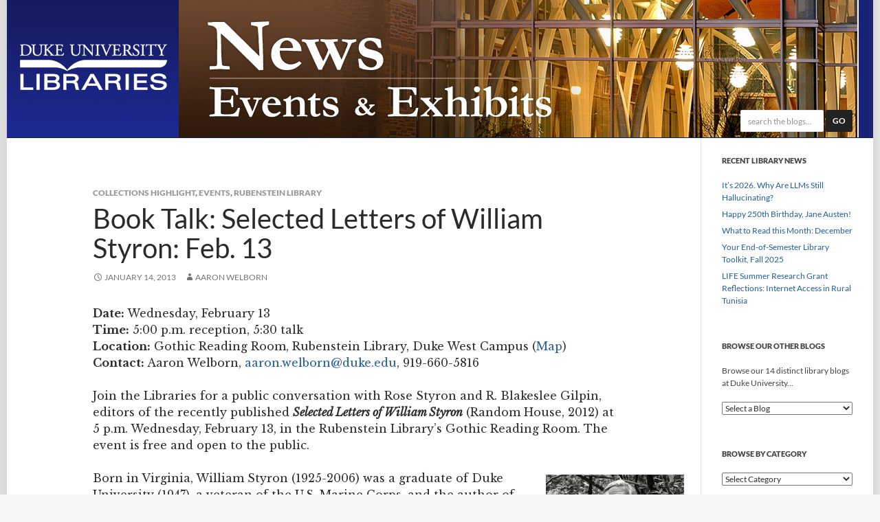

--- FILE ---
content_type: text/html; charset=UTF-8
request_url: https://blogs.library.duke.edu/blog/2013/01/14/selected-letters-of-william-styron/
body_size: 12434
content:
<!DOCTYPE html>
<!--[if IE 7]>
<html class="ie ie7" lang="en-US">
<![endif]-->

<!--[if !(IE 7) | !(IE 8) ]><!-->
<html lang="en-US">
<!--<![endif]-->
<head>
	<meta charset="UTF-8">
	<meta http-equiv="Content-Security-Policy" content="upgrade-insecure-requests">
	<meta name="viewport" content="width=device-width">
	<title>Book Talk: Selected Letters of William Styron: Feb. 13 - Duke University Libraries Blogs</title>
	<link rel="profile" href="http://gmpg.org/xfn/11">
	<link rel="pingback" href="https://blogs.library.duke.edu/xmlrpc.php">
	<link rel="shortcut icon" href="//libcms.oit.duke.edu/sites/all/themes/madlib/favicon.ico" type="image/vnd.microsoft.icon" />
	<!--[if lt IE 9]>
	<script src="https://blogs.library.duke.edu/wp-content/themes/twentyfourteen/js/html5.js"></script>
	<![endif]-->
	<meta name='robots' content='index, follow, max-image-preview:large, max-snippet:-1, max-video-preview:-1' />

	<!-- This site is optimized with the Yoast SEO plugin v26.6 - https://yoast.com/wordpress/plugins/seo/ -->
	<link rel="canonical" href="https://blogs.library.duke.edu/blog/2013/01/14/selected-letters-of-william-styron/" />
	<meta property="og:locale" content="en_US" />
	<meta property="og:type" content="article" />
	<meta property="og:title" content="Book Talk: Selected Letters of William Styron: Feb. 13 - Duke University Libraries Blogs" />
	<meta property="og:description" content="Date: Wednesday, February 13 Time: 5:00 p.m. reception, 5:30 talk Location: Gothic Reading Room, Rubenstein Library, Duke West Campus (Map) Contact: Aaron Welborn, aaron.welborn@duke.edu, 919-660-5816 Join the Libraries for a public conversation with Rose Styron and R. Blakeslee Gilpin, editors of the recently published Selected Letters of William Styron (Random House, 2012) at 5 p.m. Wednesday, February 13, in the Rubenstein &hellip; Continue reading Book Talk: Selected Letters of William Styron: Feb. 13 &rarr;" />
	<meta property="og:url" content="https://blogs.library.duke.edu/blog/2013/01/14/selected-letters-of-william-styron/" />
	<meta property="og:site_name" content="Duke University Libraries Blogs" />
	<meta property="article:published_time" content="2013-01-14T17:07:41+00:00" />
	<meta property="article:modified_time" content="2013-01-15T15:52:04+00:00" />
	<meta property="og:image" content="http://blogs.library.duke.edu/wp-content/uploads/2013/01/Styron-Cover-201x300.jpg" />
	<meta name="author" content="Aaron Welborn" />
	<meta name="twitter:card" content="summary_large_image" />
	<meta name="twitter:creator" content="@DukeLibraries" />
	<meta name="twitter:site" content="@DukeLibraries" />
	<meta name="twitter:label1" content="Written by" />
	<meta name="twitter:data1" content="Aaron Welborn" />
	<meta name="twitter:label2" content="Est. reading time" />
	<meta name="twitter:data2" content="1 minute" />
	<script type="application/ld+json" class="yoast-schema-graph">{"@context":"https://schema.org","@graph":[{"@type":"WebPage","@id":"https://blogs.library.duke.edu/blog/2013/01/14/selected-letters-of-william-styron/","url":"https://blogs.library.duke.edu/blog/2013/01/14/selected-letters-of-william-styron/","name":"Book Talk: Selected Letters of William Styron: Feb. 13 - Duke University Libraries Blogs","isPartOf":{"@id":"https://blogs.library.duke.edu/#website"},"primaryImageOfPage":{"@id":"https://blogs.library.duke.edu/blog/2013/01/14/selected-letters-of-william-styron/#primaryimage"},"image":{"@id":"https://blogs.library.duke.edu/blog/2013/01/14/selected-letters-of-william-styron/#primaryimage"},"thumbnailUrl":"http://blogs.library.duke.edu/wp-content/uploads/2013/01/Styron-Cover-201x300.jpg","datePublished":"2013-01-14T17:07:41+00:00","dateModified":"2013-01-15T15:52:04+00:00","author":{"@id":"https://blogs.library.duke.edu/#/schema/person/2ae71188b12b1a5760d53b908a1f9b7f"},"breadcrumb":{"@id":"https://blogs.library.duke.edu/blog/2013/01/14/selected-letters-of-william-styron/#breadcrumb"},"inLanguage":"en-US","potentialAction":[{"@type":"ReadAction","target":["https://blogs.library.duke.edu/blog/2013/01/14/selected-letters-of-william-styron/"]}]},{"@type":"ImageObject","inLanguage":"en-US","@id":"https://blogs.library.duke.edu/blog/2013/01/14/selected-letters-of-william-styron/#primaryimage","url":"http://blogs.library.duke.edu/wp-content/uploads/2013/01/Styron-Cover-201x300.jpg","contentUrl":"http://blogs.library.duke.edu/wp-content/uploads/2013/01/Styron-Cover-201x300.jpg"},{"@type":"BreadcrumbList","@id":"https://blogs.library.duke.edu/blog/2013/01/14/selected-letters-of-william-styron/#breadcrumb","itemListElement":[{"@type":"ListItem","position":1,"name":"Home","item":"https://blogs.library.duke.edu/"},{"@type":"ListItem","position":2,"name":"All Posts","item":"https://blogs.library.duke.edu/news-events-exhibits/all-posts/"},{"@type":"ListItem","position":3,"name":"Book Talk: Selected Letters of William Styron: Feb. 13"}]},{"@type":"WebSite","@id":"https://blogs.library.duke.edu/#website","url":"https://blogs.library.duke.edu/","name":"Duke University Libraries Blogs","description":"News, Events, and Exhibits from Duke University Libraries","potentialAction":[{"@type":"SearchAction","target":{"@type":"EntryPoint","urlTemplate":"https://blogs.library.duke.edu/?s={search_term_string}"},"query-input":{"@type":"PropertyValueSpecification","valueRequired":true,"valueName":"search_term_string"}}],"inLanguage":"en-US"},{"@type":"Person","@id":"https://blogs.library.duke.edu/#/schema/person/2ae71188b12b1a5760d53b908a1f9b7f","name":"Aaron Welborn","image":{"@type":"ImageObject","inLanguage":"en-US","@id":"https://blogs.library.duke.edu/#/schema/person/image/","url":"https://secure.gravatar.com/avatar/6396fd699a0e49be40487e0423a202f657512c3172f0939f10ae2652b387fd77?s=96&d=mm&r=g","contentUrl":"https://secure.gravatar.com/avatar/6396fd699a0e49be40487e0423a202f657512c3172f0939f10ae2652b387fd77?s=96&d=mm&r=g","caption":"Aaron Welborn"},"url":"https://blogs.library.duke.edu/blog/author/aw159duke-edu/"}]}</script>
	<!-- / Yoast SEO plugin. -->


<link rel='dns-prefetch' href='//code.jquery.com' />
<link rel="alternate" type="application/rss+xml" title="Duke University Libraries Blogs &raquo; Feed" href="https://blogs.library.duke.edu/feed/" />
<link rel="alternate" type="application/rss+xml" title="Duke University Libraries Blogs &raquo; Comments Feed" href="https://blogs.library.duke.edu/comments/feed/" />
<link rel="alternate" title="oEmbed (JSON)" type="application/json+oembed" href="https://blogs.library.duke.edu/wp-json/oembed/1.0/embed?url=https%3A%2F%2Fblogs.library.duke.edu%2Fblog%2F2013%2F01%2F14%2Fselected-letters-of-william-styron%2F" />
<link rel="alternate" title="oEmbed (XML)" type="text/xml+oembed" href="https://blogs.library.duke.edu/wp-json/oembed/1.0/embed?url=https%3A%2F%2Fblogs.library.duke.edu%2Fblog%2F2013%2F01%2F14%2Fselected-letters-of-william-styron%2F&#038;format=xml" />
<style id='wp-img-auto-sizes-contain-inline-css'>
img:is([sizes=auto i],[sizes^="auto," i]){contain-intrinsic-size:3000px 1500px}
/*# sourceURL=wp-img-auto-sizes-contain-inline-css */
</style>
<style id='wp-emoji-styles-inline-css'>

	img.wp-smiley, img.emoji {
		display: inline !important;
		border: none !important;
		box-shadow: none !important;
		height: 1em !important;
		width: 1em !important;
		margin: 0 0.07em !important;
		vertical-align: -0.1em !important;
		background: none !important;
		padding: 0 !important;
	}
/*# sourceURL=wp-emoji-styles-inline-css */
</style>
<link rel='stylesheet' id='st-widget-css' href='https://blogs.library.duke.edu/wp-content/plugins/share-this/css/style.css?ver=6.9' media='all' />
<link rel='stylesheet' id='twentyfourteen-lato-css' href='https://blogs.library.duke.edu/wp-content/themes/twentyfourteen/fonts/font-lato.css?ver=20230328' media='all' />
<link rel='stylesheet' id='genericons-css' href='https://blogs.library.duke.edu/wp-content/themes/twentyfourteen/genericons/genericons.css?ver=20251101' media='all' />
<link rel='stylesheet' id='twentyfourteen-style-css' href='https://blogs.library.duke.edu/wp-content/themes/dul-news-2015/style.css?ver=20251202' media='all' />
<link rel='stylesheet' id='twentyfourteen-block-style-css' href='https://blogs.library.duke.edu/wp-content/themes/twentyfourteen/css/blocks.css?ver=20250715' media='all' />
<script src="https://code.jquery.com/jquery-3.7.1.min.js?ver=3.7.1" id="jquery-js"></script>
<script src="https://code.jquery.com/jquery-migrate-3.4.1.min.js?ver=3.4.1" id="jquery-migrate-js"></script>
<script src="https://blogs.library.duke.edu/wp-content/themes/twentyfourteen/js/functions.js?ver=20250729" id="twentyfourteen-script-js" defer data-wp-strategy="defer"></script>
<link rel="https://api.w.org/" href="https://blogs.library.duke.edu/wp-json/" /><link rel="alternate" title="JSON" type="application/json" href="https://blogs.library.duke.edu/wp-json/wp/v2/posts/12554" /><link rel="EditURI" type="application/rsd+xml" title="RSD" href="https://blogs.library.duke.edu/xmlrpc.php?rsd" />
<meta name="generator" content="WordPress 6.9" />
<link rel='shortlink' href='https://blogs.library.duke.edu/?p=12554' />
<link rel="alternate" type="application/feed+json" title="Duke University Libraries Blogs &raquo; JSON Feed" href="https://blogs.library.duke.edu/feed/json/" />
<script charset="utf-8" type="text/javascript">var switchTo5x=true;</script>
<script charset="utf-8" type="text/javascript" id="st_insights_js" src="https://ws.sharethis.com/button/buttons.js?publisher=wp.716b55ea-151d-4475-a644-9c346ae56889&amp;product=sharethis-wordpress"></script>
<script charset="utf-8" type="text/javascript">stLight.options({"publisher":"wp.716b55ea-151d-4475-a644-9c346ae56889"});var st_type="wordpress4.8.1";</script>

<style type="text/css" id="breadcrumb-trail-css">.breadcrumbs .trail-browse,.breadcrumbs .trail-items,.breadcrumbs .trail-items li {display: inline-block;margin:0;padding: 0;border:none;background:transparent;text-indent: 0;}.breadcrumbs .trail-browse {font-size: inherit;font-style:inherit;font-weight: inherit;color: inherit;}.breadcrumbs .trail-items {list-style: none;}.trail-items li::after {content: "\002F";padding: 0 0.5em;}.trail-items li:last-of-type::after {display: none;}</style>
<link rel="icon" href="https://blogs.library.duke.edu/wp-content/uploads/2021/11/cropped-favicon-512x512-1-32x32.png" sizes="32x32" />
<link rel="icon" href="https://blogs.library.duke.edu/wp-content/uploads/2021/11/cropped-favicon-512x512-1-192x192.png" sizes="192x192" />
<link rel="apple-touch-icon" href="https://blogs.library.duke.edu/wp-content/uploads/2021/11/cropped-favicon-512x512-1-180x180.png" />
<meta name="msapplication-TileImage" content="https://blogs.library.duke.edu/wp-content/uploads/2021/11/cropped-favicon-512x512-1-270x270.png" />

	<link href='//fonts.googleapis.com/css?family=Libre+Baskerville:400,700,400italic' rel='stylesheet' type='text/css'>


	

	<!-- END imported... --->

<!--[if lt IE 9]>
<script src="/wp-content/themes/dul-news-2015/includes/respond.min.js"></script>
<![endif]-->

    <!-- Matomo -->
    <script>
      var _paq = window._paq = window._paq || [];
      _paq.push(['trackPageView']);
      _paq.push(['enableLinkTracking']);
      (function() {
        var u="//analytics.lib.duke.edu/";
        _paq.push(['setTrackerUrl', u+'matomo.php']);
        _paq.push(['setSiteId', '28']);
        var d=document, g=d.createElement('script'), s=d.getElementsByTagName('script')[0];
        g.async=true; g.src=u+'matomo.js'; s.parentNode.insertBefore(g,s);
      })();
    </script>
    <!-- End Matomo Code -->

<style id='wp-block-paragraph-inline-css'>
.is-small-text{font-size:.875em}.is-regular-text{font-size:1em}.is-large-text{font-size:2.25em}.is-larger-text{font-size:3em}.has-drop-cap:not(:focus):first-letter{float:left;font-size:8.4em;font-style:normal;font-weight:100;line-height:.68;margin:.05em .1em 0 0;text-transform:uppercase}body.rtl .has-drop-cap:not(:focus):first-letter{float:none;margin-left:.1em}p.has-drop-cap.has-background{overflow:hidden}:root :where(p.has-background){padding:1.25em 2.375em}:where(p.has-text-color:not(.has-link-color)) a{color:inherit}p.has-text-align-left[style*="writing-mode:vertical-lr"],p.has-text-align-right[style*="writing-mode:vertical-rl"]{rotate:180deg}
/*# sourceURL=https://blogs.library.duke.edu/wp-includes/blocks/paragraph/style.min.css */
</style>
</head>

<body class="wp-singular post-template-default single single-post postid-12554 single-format-standard wp-embed-responsive wp-theme-twentyfourteen wp-child-theme-dul-news-2015 group-blog header-image full-width singular">

<div id="page" class="hfeed site">
	
		
	<div id="site-header">
		<a href="https://blogs.library.duke.edu/" rel="home">
			<img alt="Duke University Libraries Blogs" src="https://blogs.library.duke.edu/wp-content/uploads/2015/02/news_header.jpg" width="1260" height="200" alt="">
		</a>

		<div id="searchform" class="headersearch">
			<form action="/news-events-exhibits/search-results/" id="cse-search-box">
				<input type="hidden" name="cx" value="010520721692465143024:76gaailhxhm" />
				<input type="hidden" name="cof" value="FORID:10" />
				<input type="hidden" name="ie" value="UTF-8" />
				<input class="search-input" type="text" name="q" size="15" placeholder="search the blogs..." aria-label="Search the Blogs" />
				<button class="search-submit" name="sa" value="Search" type="submit">Go</button>
			</form>
		</div>

		<div id="mobilesearch">
			<a href="/news-events-exhibits/search-results/">
			<img src="/wp-content/themes/dul-news-2015/images/search-icon.png" alt="">
			<p>Search</p>
			</a>
		</div>


	</div>

	<div id="library_logo"><a href="http://library.duke.edu" title="Duke University Libraries"><img src="/wp-content/themes/dul-news-2015/images/library_logo_transparent.png" alt="Duke University Libraries" border="0"></a></div>

	
	
	<div id="main" class="site-main">


	<!-- imported from old theme -->


	

	<!-- END imported -->

	<div id="primary" class="content-area">
		<div id="content" class="site-content" role="main">
			
<article id="post-12554" class="post-12554 post type-post status-publish format-standard hentry category-collections-highlight category-events category-rubenstein-library">
	
	<header class="entry-header">
				<div class="entry-meta">
			<span class="cat-links"><a href="https://blogs.library.duke.edu/blog/category/collections-highlight/" rel="category tag">Collections Highlight</a>, <a href="https://blogs.library.duke.edu/blog/category/events/" rel="category tag">Events</a>, <a href="https://blogs.library.duke.edu/blog/category/rubenstein-library/" rel="category tag">Rubenstein Library</a></span>
		</div>
			<h1 class="entry-title">Book Talk: Selected Letters of William Styron: Feb. 13</h1>
		<div class="entry-meta">
			<span class="entry-date"><a href="https://blogs.library.duke.edu/blog/2013/01/14/selected-letters-of-william-styron/" rel="bookmark"><time class="entry-date" datetime="2013-01-14T12:07:41-05:00">January 14, 2013</time></a></span> <span class="byline"><span class="author vcard"><a class="url fn n" href="https://blogs.library.duke.edu/blog/author/aw159duke-edu/" rel="author">Aaron Welborn</a></span></span>		</div><!-- .entry-meta -->
	</header><!-- .entry-header -->

		<div class="entry-content">
		<p><strong>Date: </strong>Wednesday, February 13<br />
<strong>Time:</strong> 5:00 p.m. reception, 5:30 talk<br />
<strong>Location:</strong> Gothic Reading Room, Rubenstein Library, Duke West Campus (<a href="http://maps.duke.edu/map/?id=21&amp;mrkId=4747" target="_blank">Map</a>)<a title="Rubenstein Library, Duke Campus Map" href="http://maps.duke.edu/map/?id=21&amp;mrkId=4747" target="_blank"><br />
</a><strong>Contact: </strong>Aaron Welborn, <a href="mailto:aaron.welborn@duke.edu">aaron.welborn@duke.edu</a>, 919-660-5816</p>
<p>Join the Libraries for a public conversation with Rose Styron and R. Blakeslee Gilpin, editors of the recently published <strong><em>Selected Letters of William Styron</em></strong> (Random House, 2012) at 5 p.m. Wednesday, February 13, in the Rubenstein Library&#8217;s Gothic Reading Room. The event is free and open to the public.</p>
<figure id="attachment_12555" aria-describedby="caption-attachment-12555" style="width: 201px" class="wp-caption alignright"><img fetchpriority="high" decoding="async" class="size-medium wp-image-12555" alt="Styron Letters Cover" src="https://blogs.library.duke.edu/wp-content/uploads/2013/01/Styron-Cover-201x300.jpg" width="201" height="300" /><figcaption id="caption-attachment-12555" class="wp-caption-text">Photo credit: Alison Shaw</figcaption></figure>
<p>Born in Virginia, William Styron (1925-2006) was a graduate of Duke University (1947), a veteran of the U.S. Marine Corps, and the author of numerous award-winning books. His first novel, <em>Lie Down in Darkness,</em> was published to critical acclaim when Styron was just twenty-six years old. His controversial <i>The Confessions of Nat Turner</i> won the 1968 Pulitzer Prize, while <i>Sophie’s Choice </i>was awarded the 1980 National Book Award. <i>Darkness Visible,</i> Styron’s groundbreaking recounting of his ordeal with depression, was not only a literary triumph but became a landmark in the field.</p>
<p>Styron&#8217;s letters contain some of his most memorable meditations on the craft of writing. They also open a window onto his friendships with Norman Mailer, James Baldwin, John and Jackie Kennedy, Arthur Miller, James Jones, Carlos Fuentes, Wallace Stegner, Robert Penn Warren, Philip Roth, C. Vann Woodward, and many of the other leading writers and intellectuals of the second half of the twentieth century. The book takes readers on a journey from FDR to George W. Bush through the trenchant observations of one of the country’s greatest writers.</p>
<p><a href="http://library.duke.edu/rubenstein/findingaids/styronwilliam/" target="_blank">Styron&#8217;s papers</a> are held at Duke in the David M. Rubenstein Rare Book &amp; Manuscript Library.</p>
<p>Copies of the book will be available for sale at the event.</p>
<p>&nbsp;</p>
<p class="no-break"><span class='st_facebook' st_title='Book Talk: Selected Letters of William Styron: Feb. 13' st_url='https://blogs.library.duke.edu/blog/2013/01/14/selected-letters-of-william-styron/'></span><span class='st_twitter' st_title='Book Talk: Selected Letters of William Styron: Feb. 13' st_url='https://blogs.library.duke.edu/blog/2013/01/14/selected-letters-of-william-styron/'></span><span class='st_email' st_title='Book Talk: Selected Letters of William Styron: Feb. 13' st_url='https://blogs.library.duke.edu/blog/2013/01/14/selected-letters-of-william-styron/'></span><span class='st_sharethis' st_title='Book Talk: Selected Letters of William Styron: Feb. 13' st_url='https://blogs.library.duke.edu/blog/2013/01/14/selected-letters-of-william-styron/'></span><span class='st_fblike' st_title='Book Talk: Selected Letters of William Styron: Feb. 13' st_url='https://blogs.library.duke.edu/blog/2013/01/14/selected-letters-of-william-styron/'></span><span class='st_plusone' st_title='Book Talk: Selected Letters of William Styron: Feb. 13' st_url='https://blogs.library.duke.edu/blog/2013/01/14/selected-letters-of-william-styron/'></span></p>	</div><!-- .entry-content -->
	
	</article><!-- #post-12554 -->
		<nav class="navigation post-navigation">
		<h1 class="screen-reader-text">
			Post navigation		</h1>
		<div class="nav-links">
			<a href="https://blogs.library.duke.edu/blog/2013/01/13/welcome-to-our-redesigned-library-website/" rel="prev"><span class="meta-nav">Previous Post</span>Welcome to Our Redesigned Library Website!</a><a href="https://blogs.library.duke.edu/blog/2013/01/17/new-exhibit-comics-and-propaganda-france-1939-1944/" rel="next"><span class="meta-nav">Next Post</span>New Exhibit: Comics and Propaganda: France 1939-1944</a>			</div><!-- .nav-links -->
		</nav><!-- .navigation -->
				</div><!-- #content -->
	</div><!-- #primary -->

<div id="secondary">
		<h2 class="site-description">News, Events, and Exhibits from Duke University Libraries</h2>
	
	
		<div id="primary-sidebar" class="primary-sidebar widget-area" role="complementary">
		
		<aside id="recent-posts-3" class="widget widget_recent_entries">
		<h1 class="widget-title">Recent Library News</h1><nav aria-label="Recent Library News">
		<ul>
											<li>
					<a href="https://blogs.library.duke.edu/blog/2026/01/05/its-2026-why-are-llms-still-hallucinating/">It&#8217;s 2026. Why Are LLMs Still Hallucinating?</a>
									</li>
											<li>
					<a href="https://blogs.library.duke.edu/blog/2025/12/16/happy-250th-birthday-jane-austen/">Happy 250th Birthday, Jane Austen!</a>
									</li>
											<li>
					<a href="https://blogs.library.duke.edu/blog/2025/12/12/what-to-read-this-month-december-4/">What to Read this Month: December</a>
									</li>
											<li>
					<a href="https://blogs.library.duke.edu/blog/2025/12/01/your-end-of-semester-library-toolkit-fall-2025/">Your End-of-Semester Library Toolkit, Fall 2025</a>
									</li>
											<li>
					<a href="https://blogs.library.duke.edu/blog/2025/12/01/life-summer-research-grant-reflections-internet-access-in-rural-tunisia/">LIFE Summer Research Grant Reflections: Internet Access in Rural Tunisia</a>
									</li>
					</ul>

		</nav></aside><aside id="text-7" class="widget widget_text"><h1 class="widget-title">Browse Our Other Blogs</h1>			<div class="textwidget"><div>
<p>Browse our 14 distinct library blogs at Duke University...</p>
<select name="blog-dropdown" onchange='document.location.href=this.options[this.selectedIndex].value;'> <option value="">Select a Blog</option>

<option value="http://blogs.library.duke.edu/bitstreams">Bitstreams: The Digital Collections Blog</option>
<option value="http://cit.duke.edu/blog/">Center for Instructional Technology</option>
<option value="http://blogs.library.duke.edu/data/">Data and Visualization Services</option>
<option value="http://blogs.library.duke.edu/rubenstein/">The Devils Tale</option>
<option value="http://blogs.library.duke.edu/digital-collections/">Digital Collections</option>
<option value="http://blogs.library.duke.edu/dcthree/">Duke Collaboratory for Classics Computing</option>
<option value="http://archives.mc.duke.edu/blog">Duke Medical Center Archives Blog</option>
<option value="http://blogs.fuqua.duke.edu/fordlibrary/">Fuqua School Ford Library</option>
<option value="http://dukelawref.blogspot.com/">The Goodson Blogson</option>
<option value="http://blogs.library.duke.edu/answerperson/">Library Answer Person</option>
<option value="http://blogs.library.duke.edu/all-posts/">Library News, Events, &amp; Exhibits</option>
<option value="http://blog.mclibrary.duke.edu">Medical Center Library</option>
<option value="http://blogs.library.duke.edu/preservation/">Preservation Underground</option>
<option value="http://blogs.library.duke.edu/scholcomm/">Scholarly Communications</option>

</select>
</div></div>
		</aside><aside id="categories-3" class="widget widget_categories"><h1 class="widget-title">Browse by Category</h1><form action="https://blogs.library.duke.edu" method="get"><label class="screen-reader-text" for="cat">Browse by Category</label><select  name='cat' id='cat' class='postform'>
	<option value='-1'>Select Category</option>
	<option class="level-0" value="350">5 Titles&nbsp;&nbsp;(19)</option>
	<option class="level-0" value="125">Announcement&nbsp;&nbsp;(354)</option>
	<option class="level-0" value="417">Artificial Intelligence&nbsp;&nbsp;(1)</option>
	<option class="level-0" value="342">Catalog Tip&nbsp;&nbsp;(4)</option>
	<option class="level-0" value="153">Cataloging&nbsp;&nbsp;(3)</option>
	<option class="level-0" value="323">Collection Spotlight&nbsp;&nbsp;(53)</option>
	<option class="level-0" value="25">Collections&nbsp;&nbsp;(116)</option>
	<option class="level-0" value="6">Collections Highlight&nbsp;&nbsp;(172)</option>
	<option class="level-0" value="343">Database Tip&nbsp;&nbsp;(10)</option>
	<option class="level-0" value="19">Digital Collections&nbsp;&nbsp;(38)</option>
	<option class="level-0" value="416">Digital Humanities&nbsp;&nbsp;(1)</option>
	<option class="level-0" value="155">Digital Scholarship&nbsp;&nbsp;(42)</option>
	<option class="level-0" value="346">diversity&nbsp;&nbsp;(20)</option>
	<option class="level-0" value="347">Diversity, Equity, and Inclusion&nbsp;&nbsp;(72)</option>
	<option class="level-0" value="359">Duke History&nbsp;&nbsp;(8)</option>
	<option class="level-0" value="358">Durham History&nbsp;&nbsp;(5)</option>
	<option class="level-0" value="166">East Campus Libraries&nbsp;&nbsp;(171)</option>
	<option class="level-0" value="345">Equity&nbsp;&nbsp;(6)</option>
	<option class="level-0" value="20">Events&nbsp;&nbsp;(240)</option>
	<option class="level-0" value="11">Feature Articles&nbsp;&nbsp;(89)</option>
	<option class="level-0" value="7">Feature Articles&nbsp;&nbsp;(251)</option>
	<option class="level-0" value="312">Global Studies&nbsp;&nbsp;(86)</option>
	<option class="level-1" value="313">&nbsp;&nbsp;&nbsp;Exhibits&nbsp;&nbsp;(15)</option>
	<option class="level-1" value="315">&nbsp;&nbsp;&nbsp;International Trips&nbsp;&nbsp;(7)</option>
	<option class="level-0" value="23">Humanities&nbsp;&nbsp;(328)</option>
	<option class="level-0" value="27">Instruction&nbsp;&nbsp;(39)</option>
	<option class="level-0" value="314">Intern Experience&nbsp;&nbsp;(3)</option>
	<option class="level-0" value="379">International Women&#8217;s Day&nbsp;&nbsp;(1)</option>
	<option class="level-0" value="322">Interviews&nbsp;&nbsp;(4)</option>
	<option class="level-0" value="389">Juneteenth&nbsp;&nbsp;(1)</option>
	<option class="level-0" value="26">Just for Fun&nbsp;&nbsp;(392)</option>
	<option class="level-0" value="8">Knowledge Bytes&nbsp;&nbsp;(2)</option>
	<option class="level-0" value="22">Library Hacks&nbsp;&nbsp;(632)</option>
	<option class="level-1" value="107">&nbsp;&nbsp;&nbsp;Alerts!&nbsp;&nbsp;(9)</option>
	<option class="level-1" value="37">&nbsp;&nbsp;&nbsp;Catalog Tip&nbsp;&nbsp;(27)</option>
	<option class="level-1" value="29">&nbsp;&nbsp;&nbsp;Citing Sources&nbsp;&nbsp;(22)</option>
	<option class="level-1" value="30">&nbsp;&nbsp;&nbsp;Cool tools&nbsp;&nbsp;(136)</option>
	<option class="level-1" value="31">&nbsp;&nbsp;&nbsp;Database Tip&nbsp;&nbsp;(54)</option>
	<option class="level-1" value="391">&nbsp;&nbsp;&nbsp;Don&#8217;t-Miss Database&nbsp;&nbsp;(10)</option>
	<option class="level-1" value="39">&nbsp;&nbsp;&nbsp;Duke researchers&nbsp;&nbsp;(145)</option>
	<option class="level-1" value="115">&nbsp;&nbsp;&nbsp;e-Books&nbsp;&nbsp;(10)</option>
	<option class="level-1" value="59">&nbsp;&nbsp;&nbsp;Exhibits&nbsp;&nbsp;(54)</option>
	<option class="level-1" value="32">&nbsp;&nbsp;&nbsp;Featured Database&nbsp;&nbsp;(40)</option>
	<option class="level-1" value="41">&nbsp;&nbsp;&nbsp;Foreign languages&nbsp;&nbsp;(24)</option>
	<option class="level-1" value="35">&nbsp;&nbsp;&nbsp;Librarians&nbsp;&nbsp;(66)</option>
	<option class="level-1" value="36">&nbsp;&nbsp;&nbsp;Life in the library&nbsp;&nbsp;(165)</option>
	<option class="level-1" value="33">&nbsp;&nbsp;&nbsp;Noteworthy Resources&nbsp;&nbsp;(61)</option>
	<option class="level-1" value="40">&nbsp;&nbsp;&nbsp;Original research&nbsp;&nbsp;(35)</option>
	<option class="level-1" value="44">&nbsp;&nbsp;&nbsp;Question of the Week&nbsp;&nbsp;(18)</option>
	<option class="level-1" value="38">&nbsp;&nbsp;&nbsp;Research Help&nbsp;&nbsp;(63)</option>
	<option class="level-1" value="34">&nbsp;&nbsp;&nbsp;Tips for students&nbsp;&nbsp;(169)</option>
	<option class="level-0" value="408">Library Staff&nbsp;&nbsp;(4)</option>
	<option class="level-0" value="130">Lilly Library&nbsp;&nbsp;(316)</option>
	<option class="level-1" value="268">&nbsp;&nbsp;&nbsp;Film&nbsp;&nbsp;(70)</option>
	<option class="level-0" value="403">Lilly Library at Bishop&#8217;s House&nbsp;&nbsp;(13)</option>
	<option class="level-0" value="164">Music Library&nbsp;&nbsp;(153)</option>
	<option class="level-1" value="185">&nbsp;&nbsp;&nbsp;Monday Music Spotlight&nbsp;&nbsp;(3)</option>
	<option class="level-0" value="311">My Duke Library&nbsp;&nbsp;(21)</option>
	<option class="level-0" value="9">Notes&nbsp;&nbsp;(2)</option>
	<option class="level-0" value="344">Noteworthy Resources&nbsp;&nbsp;(13)</option>
	<option class="level-0" value="122">Perkins Project&nbsp;&nbsp;(4)</option>
	<option class="level-0" value="121">Renovation News&nbsp;&nbsp;(11)</option>
	<option class="level-0" value="21">Rubenstein Library&nbsp;&nbsp;(119)</option>
	<option class="level-0" value="24">Services&nbsp;&nbsp;(120)</option>
	<option class="level-0" value="183">Student Exhibits&nbsp;&nbsp;(17)</option>
	<option class="level-0" value="120">Technology&nbsp;&nbsp;(86)</option>
	<option class="level-0" value="28">Tips and Tricks&nbsp;&nbsp;(54)</option>
	<option class="level-0" value="1">Uncategorized&nbsp;&nbsp;(201)</option>
	<option class="level-0" value="152">Web Redesign&nbsp;&nbsp;(11)</option>
</select>
</form><script>
( ( dropdownId ) => {
	const dropdown = document.getElementById( dropdownId );
	function onSelectChange() {
		setTimeout( () => {
			if ( 'escape' === dropdown.dataset.lastkey ) {
				return;
			}
			if ( dropdown.value && parseInt( dropdown.value ) > 0 && dropdown instanceof HTMLSelectElement ) {
				dropdown.parentElement.submit();
			}
		}, 250 );
	}
	function onKeyUp( event ) {
		if ( 'Escape' === event.key ) {
			dropdown.dataset.lastkey = 'escape';
		} else {
			delete dropdown.dataset.lastkey;
		}
	}
	function onClick() {
		delete dropdown.dataset.lastkey;
	}
	dropdown.addEventListener( 'keyup', onKeyUp );
	dropdown.addEventListener( 'click', onClick );
	dropdown.addEventListener( 'change', onSelectChange );
})( "cat" );

//# sourceURL=WP_Widget_Categories%3A%3Awidget
</script>
</aside><aside id="archives-3" class="widget widget_archive"><h1 class="widget-title">Browse by Month</h1>		<label class="screen-reader-text" for="archives-dropdown-3">Browse by Month</label>
		<select id="archives-dropdown-3" name="archive-dropdown">
			
			<option value="">Select Month</option>
				<option value='https://blogs.library.duke.edu/blog/2026/01/'> January 2026 &nbsp;(1)</option>
	<option value='https://blogs.library.duke.edu/blog/2025/12/'> December 2025 &nbsp;(4)</option>
	<option value='https://blogs.library.duke.edu/blog/2025/11/'> November 2025 &nbsp;(3)</option>
	<option value='https://blogs.library.duke.edu/blog/2025/10/'> October 2025 &nbsp;(6)</option>
	<option value='https://blogs.library.duke.edu/blog/2025/09/'> September 2025 &nbsp;(2)</option>
	<option value='https://blogs.library.duke.edu/blog/2025/08/'> August 2025 &nbsp;(5)</option>
	<option value='https://blogs.library.duke.edu/blog/2025/07/'> July 2025 &nbsp;(2)</option>
	<option value='https://blogs.library.duke.edu/blog/2025/06/'> June 2025 &nbsp;(4)</option>
	<option value='https://blogs.library.duke.edu/blog/2025/05/'> May 2025 &nbsp;(6)</option>
	<option value='https://blogs.library.duke.edu/blog/2025/04/'> April 2025 &nbsp;(8)</option>
	<option value='https://blogs.library.duke.edu/blog/2025/03/'> March 2025 &nbsp;(6)</option>
	<option value='https://blogs.library.duke.edu/blog/2025/02/'> February 2025 &nbsp;(8)</option>
	<option value='https://blogs.library.duke.edu/blog/2025/01/'> January 2025 &nbsp;(7)</option>
	<option value='https://blogs.library.duke.edu/blog/2024/12/'> December 2024 &nbsp;(5)</option>
	<option value='https://blogs.library.duke.edu/blog/2024/11/'> November 2024 &nbsp;(8)</option>
	<option value='https://blogs.library.duke.edu/blog/2024/10/'> October 2024 &nbsp;(7)</option>
	<option value='https://blogs.library.duke.edu/blog/2024/09/'> September 2024 &nbsp;(8)</option>
	<option value='https://blogs.library.duke.edu/blog/2024/08/'> August 2024 &nbsp;(6)</option>
	<option value='https://blogs.library.duke.edu/blog/2024/07/'> July 2024 &nbsp;(3)</option>
	<option value='https://blogs.library.duke.edu/blog/2024/06/'> June 2024 &nbsp;(4)</option>
	<option value='https://blogs.library.duke.edu/blog/2024/05/'> May 2024 &nbsp;(2)</option>
	<option value='https://blogs.library.duke.edu/blog/2024/04/'> April 2024 &nbsp;(10)</option>
	<option value='https://blogs.library.duke.edu/blog/2024/03/'> March 2024 &nbsp;(3)</option>
	<option value='https://blogs.library.duke.edu/blog/2024/02/'> February 2024 &nbsp;(4)</option>
	<option value='https://blogs.library.duke.edu/blog/2024/01/'> January 2024 &nbsp;(7)</option>
	<option value='https://blogs.library.duke.edu/blog/2023/12/'> December 2023 &nbsp;(5)</option>
	<option value='https://blogs.library.duke.edu/blog/2023/11/'> November 2023 &nbsp;(8)</option>
	<option value='https://blogs.library.duke.edu/blog/2023/10/'> October 2023 &nbsp;(8)</option>
	<option value='https://blogs.library.duke.edu/blog/2023/09/'> September 2023 &nbsp;(9)</option>
	<option value='https://blogs.library.duke.edu/blog/2023/08/'> August 2023 &nbsp;(3)</option>
	<option value='https://blogs.library.duke.edu/blog/2023/07/'> July 2023 &nbsp;(2)</option>
	<option value='https://blogs.library.duke.edu/blog/2023/06/'> June 2023 &nbsp;(6)</option>
	<option value='https://blogs.library.duke.edu/blog/2023/05/'> May 2023 &nbsp;(9)</option>
	<option value='https://blogs.library.duke.edu/blog/2023/04/'> April 2023 &nbsp;(8)</option>
	<option value='https://blogs.library.duke.edu/blog/2023/03/'> March 2023 &nbsp;(15)</option>
	<option value='https://blogs.library.duke.edu/blog/2023/02/'> February 2023 &nbsp;(6)</option>
	<option value='https://blogs.library.duke.edu/blog/2023/01/'> January 2023 &nbsp;(6)</option>
	<option value='https://blogs.library.duke.edu/blog/2022/12/'> December 2022 &nbsp;(9)</option>
	<option value='https://blogs.library.duke.edu/blog/2022/11/'> November 2022 &nbsp;(7)</option>
	<option value='https://blogs.library.duke.edu/blog/2022/10/'> October 2022 &nbsp;(8)</option>
	<option value='https://blogs.library.duke.edu/blog/2022/09/'> September 2022 &nbsp;(6)</option>
	<option value='https://blogs.library.duke.edu/blog/2022/08/'> August 2022 &nbsp;(5)</option>
	<option value='https://blogs.library.duke.edu/blog/2022/07/'> July 2022 &nbsp;(4)</option>
	<option value='https://blogs.library.duke.edu/blog/2022/06/'> June 2022 &nbsp;(2)</option>
	<option value='https://blogs.library.duke.edu/blog/2022/05/'> May 2022 &nbsp;(1)</option>
	<option value='https://blogs.library.duke.edu/blog/2022/04/'> April 2022 &nbsp;(13)</option>
	<option value='https://blogs.library.duke.edu/blog/2022/03/'> March 2022 &nbsp;(9)</option>
	<option value='https://blogs.library.duke.edu/blog/2022/02/'> February 2022 &nbsp;(10)</option>
	<option value='https://blogs.library.duke.edu/blog/2022/01/'> January 2022 &nbsp;(7)</option>
	<option value='https://blogs.library.duke.edu/blog/2021/12/'> December 2021 &nbsp;(5)</option>
	<option value='https://blogs.library.duke.edu/blog/2021/11/'> November 2021 &nbsp;(10)</option>
	<option value='https://blogs.library.duke.edu/blog/2021/10/'> October 2021 &nbsp;(9)</option>
	<option value='https://blogs.library.duke.edu/blog/2021/09/'> September 2021 &nbsp;(6)</option>
	<option value='https://blogs.library.duke.edu/blog/2021/08/'> August 2021 &nbsp;(4)</option>
	<option value='https://blogs.library.duke.edu/blog/2021/07/'> July 2021 &nbsp;(2)</option>
	<option value='https://blogs.library.duke.edu/blog/2021/06/'> June 2021 &nbsp;(2)</option>
	<option value='https://blogs.library.duke.edu/blog/2021/05/'> May 2021 &nbsp;(9)</option>
	<option value='https://blogs.library.duke.edu/blog/2021/04/'> April 2021 &nbsp;(6)</option>
	<option value='https://blogs.library.duke.edu/blog/2021/03/'> March 2021 &nbsp;(7)</option>
	<option value='https://blogs.library.duke.edu/blog/2021/02/'> February 2021 &nbsp;(8)</option>
	<option value='https://blogs.library.duke.edu/blog/2021/01/'> January 2021 &nbsp;(5)</option>
	<option value='https://blogs.library.duke.edu/blog/2020/12/'> December 2020 &nbsp;(3)</option>
	<option value='https://blogs.library.duke.edu/blog/2020/11/'> November 2020 &nbsp;(8)</option>
	<option value='https://blogs.library.duke.edu/blog/2020/10/'> October 2020 &nbsp;(6)</option>
	<option value='https://blogs.library.duke.edu/blog/2020/09/'> September 2020 &nbsp;(4)</option>
	<option value='https://blogs.library.duke.edu/blog/2020/08/'> August 2020 &nbsp;(3)</option>
	<option value='https://blogs.library.duke.edu/blog/2020/07/'> July 2020 &nbsp;(3)</option>
	<option value='https://blogs.library.duke.edu/blog/2020/06/'> June 2020 &nbsp;(9)</option>
	<option value='https://blogs.library.duke.edu/blog/2020/05/'> May 2020 &nbsp;(6)</option>
	<option value='https://blogs.library.duke.edu/blog/2020/04/'> April 2020 &nbsp;(18)</option>
	<option value='https://blogs.library.duke.edu/blog/2020/03/'> March 2020 &nbsp;(7)</option>
	<option value='https://blogs.library.duke.edu/blog/2020/02/'> February 2020 &nbsp;(11)</option>
	<option value='https://blogs.library.duke.edu/blog/2020/01/'> January 2020 &nbsp;(5)</option>
	<option value='https://blogs.library.duke.edu/blog/2019/12/'> December 2019 &nbsp;(10)</option>
	<option value='https://blogs.library.duke.edu/blog/2019/11/'> November 2019 &nbsp;(5)</option>
	<option value='https://blogs.library.duke.edu/blog/2019/10/'> October 2019 &nbsp;(7)</option>
	<option value='https://blogs.library.duke.edu/blog/2019/09/'> September 2019 &nbsp;(10)</option>
	<option value='https://blogs.library.duke.edu/blog/2019/08/'> August 2019 &nbsp;(11)</option>
	<option value='https://blogs.library.duke.edu/blog/2019/07/'> July 2019 &nbsp;(3)</option>
	<option value='https://blogs.library.duke.edu/blog/2019/06/'> June 2019 &nbsp;(4)</option>
	<option value='https://blogs.library.duke.edu/blog/2019/05/'> May 2019 &nbsp;(7)</option>
	<option value='https://blogs.library.duke.edu/blog/2019/04/'> April 2019 &nbsp;(16)</option>
	<option value='https://blogs.library.duke.edu/blog/2019/03/'> March 2019 &nbsp;(9)</option>
	<option value='https://blogs.library.duke.edu/blog/2019/02/'> February 2019 &nbsp;(4)</option>
	<option value='https://blogs.library.duke.edu/blog/2019/01/'> January 2019 &nbsp;(4)</option>
	<option value='https://blogs.library.duke.edu/blog/2018/12/'> December 2018 &nbsp;(5)</option>
	<option value='https://blogs.library.duke.edu/blog/2018/11/'> November 2018 &nbsp;(8)</option>
	<option value='https://blogs.library.duke.edu/blog/2018/10/'> October 2018 &nbsp;(11)</option>
	<option value='https://blogs.library.duke.edu/blog/2018/09/'> September 2018 &nbsp;(4)</option>
	<option value='https://blogs.library.duke.edu/blog/2018/08/'> August 2018 &nbsp;(5)</option>
	<option value='https://blogs.library.duke.edu/blog/2018/07/'> July 2018 &nbsp;(5)</option>
	<option value='https://blogs.library.duke.edu/blog/2018/06/'> June 2018 &nbsp;(4)</option>
	<option value='https://blogs.library.duke.edu/blog/2018/05/'> May 2018 &nbsp;(4)</option>
	<option value='https://blogs.library.duke.edu/blog/2018/04/'> April 2018 &nbsp;(15)</option>
	<option value='https://blogs.library.duke.edu/blog/2018/03/'> March 2018 &nbsp;(10)</option>
	<option value='https://blogs.library.duke.edu/blog/2018/02/'> February 2018 &nbsp;(6)</option>
	<option value='https://blogs.library.duke.edu/blog/2018/01/'> January 2018 &nbsp;(8)</option>
	<option value='https://blogs.library.duke.edu/blog/2017/12/'> December 2017 &nbsp;(3)</option>
	<option value='https://blogs.library.duke.edu/blog/2017/11/'> November 2017 &nbsp;(6)</option>
	<option value='https://blogs.library.duke.edu/blog/2017/10/'> October 2017 &nbsp;(12)</option>
	<option value='https://blogs.library.duke.edu/blog/2017/09/'> September 2017 &nbsp;(7)</option>
	<option value='https://blogs.library.duke.edu/blog/2017/08/'> August 2017 &nbsp;(5)</option>
	<option value='https://blogs.library.duke.edu/blog/2017/07/'> July 2017 &nbsp;(4)</option>
	<option value='https://blogs.library.duke.edu/blog/2017/06/'> June 2017 &nbsp;(3)</option>
	<option value='https://blogs.library.duke.edu/blog/2017/05/'> May 2017 &nbsp;(1)</option>
	<option value='https://blogs.library.duke.edu/blog/2017/04/'> April 2017 &nbsp;(6)</option>
	<option value='https://blogs.library.duke.edu/blog/2017/03/'> March 2017 &nbsp;(10)</option>
	<option value='https://blogs.library.duke.edu/blog/2017/02/'> February 2017 &nbsp;(6)</option>
	<option value='https://blogs.library.duke.edu/blog/2017/01/'> January 2017 &nbsp;(4)</option>
	<option value='https://blogs.library.duke.edu/blog/2016/12/'> December 2016 &nbsp;(4)</option>
	<option value='https://blogs.library.duke.edu/blog/2016/11/'> November 2016 &nbsp;(11)</option>
	<option value='https://blogs.library.duke.edu/blog/2016/10/'> October 2016 &nbsp;(9)</option>
	<option value='https://blogs.library.duke.edu/blog/2016/09/'> September 2016 &nbsp;(9)</option>
	<option value='https://blogs.library.duke.edu/blog/2016/08/'> August 2016 &nbsp;(7)</option>
	<option value='https://blogs.library.duke.edu/blog/2016/07/'> July 2016 &nbsp;(3)</option>
	<option value='https://blogs.library.duke.edu/blog/2016/06/'> June 2016 &nbsp;(1)</option>
	<option value='https://blogs.library.duke.edu/blog/2016/05/'> May 2016 &nbsp;(2)</option>
	<option value='https://blogs.library.duke.edu/blog/2016/04/'> April 2016 &nbsp;(19)</option>
	<option value='https://blogs.library.duke.edu/blog/2016/03/'> March 2016 &nbsp;(7)</option>
	<option value='https://blogs.library.duke.edu/blog/2016/02/'> February 2016 &nbsp;(8)</option>
	<option value='https://blogs.library.duke.edu/blog/2016/01/'> January 2016 &nbsp;(4)</option>
	<option value='https://blogs.library.duke.edu/blog/2015/12/'> December 2015 &nbsp;(4)</option>
	<option value='https://blogs.library.duke.edu/blog/2015/11/'> November 2015 &nbsp;(6)</option>
	<option value='https://blogs.library.duke.edu/blog/2015/10/'> October 2015 &nbsp;(6)</option>
	<option value='https://blogs.library.duke.edu/blog/2015/09/'> September 2015 &nbsp;(6)</option>
	<option value='https://blogs.library.duke.edu/blog/2015/08/'> August 2015 &nbsp;(5)</option>
	<option value='https://blogs.library.duke.edu/blog/2015/07/'> July 2015 &nbsp;(2)</option>
	<option value='https://blogs.library.duke.edu/blog/2015/06/'> June 2015 &nbsp;(3)</option>
	<option value='https://blogs.library.duke.edu/blog/2015/05/'> May 2015 &nbsp;(1)</option>
	<option value='https://blogs.library.duke.edu/blog/2015/04/'> April 2015 &nbsp;(12)</option>
	<option value='https://blogs.library.duke.edu/blog/2015/03/'> March 2015 &nbsp;(4)</option>
	<option value='https://blogs.library.duke.edu/blog/2015/02/'> February 2015 &nbsp;(1)</option>
	<option value='https://blogs.library.duke.edu/blog/2015/01/'> January 2015 &nbsp;(1)</option>
	<option value='https://blogs.library.duke.edu/blog/2014/12/'> December 2014 &nbsp;(5)</option>
	<option value='https://blogs.library.duke.edu/blog/2014/11/'> November 2014 &nbsp;(4)</option>
	<option value='https://blogs.library.duke.edu/blog/2014/10/'> October 2014 &nbsp;(9)</option>
	<option value='https://blogs.library.duke.edu/blog/2014/09/'> September 2014 &nbsp;(4)</option>
	<option value='https://blogs.library.duke.edu/blog/2014/08/'> August 2014 &nbsp;(4)</option>
	<option value='https://blogs.library.duke.edu/blog/2014/06/'> June 2014 &nbsp;(6)</option>
	<option value='https://blogs.library.duke.edu/blog/2014/05/'> May 2014 &nbsp;(5)</option>
	<option value='https://blogs.library.duke.edu/blog/2014/04/'> April 2014 &nbsp;(9)</option>
	<option value='https://blogs.library.duke.edu/blog/2014/03/'> March 2014 &nbsp;(6)</option>
	<option value='https://blogs.library.duke.edu/blog/2014/02/'> February 2014 &nbsp;(9)</option>
	<option value='https://blogs.library.duke.edu/blog/2014/01/'> January 2014 &nbsp;(7)</option>
	<option value='https://blogs.library.duke.edu/blog/2013/12/'> December 2013 &nbsp;(3)</option>
	<option value='https://blogs.library.duke.edu/blog/2013/11/'> November 2013 &nbsp;(7)</option>
	<option value='https://blogs.library.duke.edu/blog/2013/10/'> October 2013 &nbsp;(19)</option>
	<option value='https://blogs.library.duke.edu/blog/2013/09/'> September 2013 &nbsp;(6)</option>
	<option value='https://blogs.library.duke.edu/blog/2013/08/'> August 2013 &nbsp;(4)</option>
	<option value='https://blogs.library.duke.edu/blog/2013/07/'> July 2013 &nbsp;(3)</option>
	<option value='https://blogs.library.duke.edu/blog/2013/06/'> June 2013 &nbsp;(1)</option>
	<option value='https://blogs.library.duke.edu/blog/2013/05/'> May 2013 &nbsp;(1)</option>
	<option value='https://blogs.library.duke.edu/blog/2013/04/'> April 2013 &nbsp;(8)</option>
	<option value='https://blogs.library.duke.edu/blog/2013/03/'> March 2013 &nbsp;(6)</option>
	<option value='https://blogs.library.duke.edu/blog/2013/02/'> February 2013 &nbsp;(4)</option>
	<option value='https://blogs.library.duke.edu/blog/2013/01/'> January 2013 &nbsp;(6)</option>
	<option value='https://blogs.library.duke.edu/blog/2012/12/'> December 2012 &nbsp;(4)</option>
	<option value='https://blogs.library.duke.edu/blog/2012/11/'> November 2012 &nbsp;(5)</option>
	<option value='https://blogs.library.duke.edu/blog/2012/10/'> October 2012 &nbsp;(8)</option>
	<option value='https://blogs.library.duke.edu/blog/2012/09/'> September 2012 &nbsp;(6)</option>
	<option value='https://blogs.library.duke.edu/blog/2012/08/'> August 2012 &nbsp;(5)</option>
	<option value='https://blogs.library.duke.edu/blog/2012/07/'> July 2012 &nbsp;(4)</option>
	<option value='https://blogs.library.duke.edu/blog/2012/06/'> June 2012 &nbsp;(2)</option>
	<option value='https://blogs.library.duke.edu/blog/2012/04/'> April 2012 &nbsp;(3)</option>
	<option value='https://blogs.library.duke.edu/blog/2012/03/'> March 2012 &nbsp;(2)</option>
	<option value='https://blogs.library.duke.edu/blog/2012/01/'> January 2012 &nbsp;(4)</option>
	<option value='https://blogs.library.duke.edu/blog/2011/12/'> December 2011 &nbsp;(1)</option>
	<option value='https://blogs.library.duke.edu/blog/2011/11/'> November 2011 &nbsp;(3)</option>
	<option value='https://blogs.library.duke.edu/blog/2011/10/'> October 2011 &nbsp;(3)</option>
	<option value='https://blogs.library.duke.edu/blog/2011/09/'> September 2011 &nbsp;(1)</option>
	<option value='https://blogs.library.duke.edu/blog/2011/08/'> August 2011 &nbsp;(3)</option>
	<option value='https://blogs.library.duke.edu/blog/2011/07/'> July 2011 &nbsp;(5)</option>
	<option value='https://blogs.library.duke.edu/blog/2011/06/'> June 2011 &nbsp;(8)</option>
	<option value='https://blogs.library.duke.edu/blog/2011/05/'> May 2011 &nbsp;(6)</option>
	<option value='https://blogs.library.duke.edu/blog/2011/04/'> April 2011 &nbsp;(4)</option>
	<option value='https://blogs.library.duke.edu/blog/2011/03/'> March 2011 &nbsp;(9)</option>
	<option value='https://blogs.library.duke.edu/blog/2011/02/'> February 2011 &nbsp;(3)</option>
	<option value='https://blogs.library.duke.edu/blog/2011/01/'> January 2011 &nbsp;(4)</option>
	<option value='https://blogs.library.duke.edu/blog/2010/12/'> December 2010 &nbsp;(3)</option>
	<option value='https://blogs.library.duke.edu/blog/2010/11/'> November 2010 &nbsp;(4)</option>
	<option value='https://blogs.library.duke.edu/blog/2010/10/'> October 2010 &nbsp;(2)</option>
	<option value='https://blogs.library.duke.edu/blog/2010/09/'> September 2010 &nbsp;(5)</option>
	<option value='https://blogs.library.duke.edu/blog/2010/08/'> August 2010 &nbsp;(4)</option>
	<option value='https://blogs.library.duke.edu/blog/2010/07/'> July 2010 &nbsp;(3)</option>
	<option value='https://blogs.library.duke.edu/blog/2010/06/'> June 2010 &nbsp;(3)</option>
	<option value='https://blogs.library.duke.edu/blog/2010/05/'> May 2010 &nbsp;(5)</option>
	<option value='https://blogs.library.duke.edu/blog/2010/04/'> April 2010 &nbsp;(4)</option>
	<option value='https://blogs.library.duke.edu/blog/2010/03/'> March 2010 &nbsp;(1)</option>
	<option value='https://blogs.library.duke.edu/blog/2010/02/'> February 2010 &nbsp;(3)</option>
	<option value='https://blogs.library.duke.edu/blog/2010/01/'> January 2010 &nbsp;(4)</option>
	<option value='https://blogs.library.duke.edu/blog/2009/12/'> December 2009 &nbsp;(2)</option>
	<option value='https://blogs.library.duke.edu/blog/2009/11/'> November 2009 &nbsp;(4)</option>
	<option value='https://blogs.library.duke.edu/blog/2009/10/'> October 2009 &nbsp;(5)</option>
	<option value='https://blogs.library.duke.edu/blog/2009/09/'> September 2009 &nbsp;(5)</option>
	<option value='https://blogs.library.duke.edu/blog/2009/08/'> August 2009 &nbsp;(5)</option>
	<option value='https://blogs.library.duke.edu/blog/2009/07/'> July 2009 &nbsp;(4)</option>
	<option value='https://blogs.library.duke.edu/blog/2009/06/'> June 2009 &nbsp;(3)</option>
	<option value='https://blogs.library.duke.edu/blog/2009/05/'> May 2009 &nbsp;(2)</option>
	<option value='https://blogs.library.duke.edu/blog/2009/04/'> April 2009 &nbsp;(5)</option>
	<option value='https://blogs.library.duke.edu/blog/2009/03/'> March 2009 &nbsp;(5)</option>
	<option value='https://blogs.library.duke.edu/blog/2009/02/'> February 2009 &nbsp;(4)</option>
	<option value='https://blogs.library.duke.edu/blog/2009/01/'> January 2009 &nbsp;(5)</option>
	<option value='https://blogs.library.duke.edu/blog/2008/12/'> December 2008 &nbsp;(4)</option>
	<option value='https://blogs.library.duke.edu/blog/2008/11/'> November 2008 &nbsp;(5)</option>
	<option value='https://blogs.library.duke.edu/blog/2008/10/'> October 2008 &nbsp;(8)</option>
	<option value='https://blogs.library.duke.edu/blog/2008/09/'> September 2008 &nbsp;(6)</option>
	<option value='https://blogs.library.duke.edu/blog/2008/08/'> August 2008 &nbsp;(3)</option>
	<option value='https://blogs.library.duke.edu/blog/2008/07/'> July 2008 &nbsp;(4)</option>
	<option value='https://blogs.library.duke.edu/blog/2008/06/'> June 2008 &nbsp;(7)</option>
	<option value='https://blogs.library.duke.edu/blog/2008/05/'> May 2008 &nbsp;(9)</option>
	<option value='https://blogs.library.duke.edu/blog/2008/04/'> April 2008 &nbsp;(9)</option>
	<option value='https://blogs.library.duke.edu/blog/2008/03/'> March 2008 &nbsp;(8)</option>
	<option value='https://blogs.library.duke.edu/blog/2008/02/'> February 2008 &nbsp;(10)</option>
	<option value='https://blogs.library.duke.edu/blog/2008/01/'> January 2008 &nbsp;(8)</option>
	<option value='https://blogs.library.duke.edu/blog/2007/12/'> December 2007 &nbsp;(5)</option>
	<option value='https://blogs.library.duke.edu/blog/2007/11/'> November 2007 &nbsp;(7)</option>
	<option value='https://blogs.library.duke.edu/blog/2007/10/'> October 2007 &nbsp;(9)</option>
	<option value='https://blogs.library.duke.edu/blog/2007/09/'> September 2007 &nbsp;(6)</option>
	<option value='https://blogs.library.duke.edu/blog/2007/08/'> August 2007 &nbsp;(6)</option>
	<option value='https://blogs.library.duke.edu/blog/2007/07/'> July 2007 &nbsp;(2)</option>
	<option value='https://blogs.library.duke.edu/blog/2007/06/'> June 2007 &nbsp;(5)</option>
	<option value='https://blogs.library.duke.edu/blog/2007/05/'> May 2007 &nbsp;(5)</option>
	<option value='https://blogs.library.duke.edu/blog/2007/04/'> April 2007 &nbsp;(4)</option>
	<option value='https://blogs.library.duke.edu/blog/2007/03/'> March 2007 &nbsp;(2)</option>

		</select>

			<script>
( ( dropdownId ) => {
	const dropdown = document.getElementById( dropdownId );
	function onSelectChange() {
		setTimeout( () => {
			if ( 'escape' === dropdown.dataset.lastkey ) {
				return;
			}
			if ( dropdown.value ) {
				document.location.href = dropdown.value;
			}
		}, 250 );
	}
	function onKeyUp( event ) {
		if ( 'Escape' === event.key ) {
			dropdown.dataset.lastkey = 'escape';
		} else {
			delete dropdown.dataset.lastkey;
		}
	}
	function onClick() {
		delete dropdown.dataset.lastkey;
	}
	dropdown.addEventListener( 'keyup', onKeyUp );
	dropdown.addEventListener( 'click', onClick );
	dropdown.addEventListener( 'change', onSelectChange );
})( "archives-dropdown-3" );

//# sourceURL=WP_Widget_Archives%3A%3Awidget
</script>
</aside><aside id="text-9" class="widget widget_text"><h1 class="widget-title">@ Duke</h1>			<div class="textwidget"><ul>
	<li><a href="http://today.duke.edu/">Duke Today</a></li>
	<li><a href="http://calendar.duke.edu/">Events @ Duke</a></li>
</ul></div>
		</aside><aside id="text-8" class="widget widget_text"><h1 class="widget-title">@ Duke Libraries</h1>			<div class="textwidget"><ul>
<li><a href="http://library.duke.edu/about/">About the Libraries</a></li>
<li><a href="http://library.duke.edu/about/assessment/">Quick Facts</a></li>
<li><a href="http://library.duke.edu/services/">Services</a></li>
<li><a href="http://library.duke.edu/digitalcollections/index.html">Digital Collections</a></li>
<li><a href="http://blogs.library.duke.edu/magazine/">Library Magazine</a></li>
<li><a href="https://library.duke.edu/about/sign-our-newsletter">Join our Email List</a></li>
</ul></div>
		</aside><aside id="text-10" class="widget widget_text"><h1 class="widget-title">Visitor Info:</h1>			<div class="textwidget"><ul>
<li><a href="http://library.duke.edu/about/hours/">Hours</a></li>
<li><a href="http://library.duke.edu/about/libraries/">Directions, Maps & Parking</a></li>
<li><a href="http://library.duke.edu/about/virtualtour.html">Virtual Tour</a></li>
</ul></div>
		</aside><aside id="block-8" class="widget widget_block widget_text">
<p>Learn more about our <a href="https://library.duke.edu/about/statement-potentially-harmful-language-library-descriptions">commitment to inclusive description</a> of library collections.</p>
</aside>	</div><!-- #primary-sidebar -->
	</div><!-- #secondary -->

		</div><!-- #main -->

		<footer id="colophon" class="site-footer" role="contentinfo">

			
			<div class="site-info">
								<a href="https://blogs.library.duke.edu/" rel="home">Duke University Libraries Blogs</a>
			</div><!-- .site-info -->

			<!-- footer search -->
			<!--
			<div id="searchform">
				<form action="/news-events-exhibits/search-results/" id="cse-search-box">
					<input type="hidden" name="cx" value="010520721692465143024:76gaailhxhm" />
					<input type="hidden" name="cof" value="FORID:10" />
					<input type="hidden" name="ie" value="UTF-8" />
					<input class="search-input" type="text" name="q" size="20" placeholder="search the blogs..." aria-label="Search the Blogs" />
					<button class="search-submit" name="sa" value="Search" type="submit">Go</button>
				</form>
			</div>
			-->

		</footer><!-- #colophon -->
	</div><!-- #page -->

	<script type="speculationrules">
{"prefetch":[{"source":"document","where":{"and":[{"href_matches":"/*"},{"not":{"href_matches":["/wp-*.php","/wp-admin/*","/wp-content/uploads/*","/wp-content/*","/wp-content/plugins/*","/wp-content/themes/dul-news-2015/*","/wp-content/themes/twentyfourteen/*","/*\\?(.+)"]}},{"not":{"selector_matches":"a[rel~=\"nofollow\"]"}},{"not":{"selector_matches":".no-prefetch, .no-prefetch a"}}]},"eagerness":"conservative"}]}
</script>
<script id="wp-emoji-settings" type="application/json">
{"baseUrl":"https://s.w.org/images/core/emoji/17.0.2/72x72/","ext":".png","svgUrl":"https://s.w.org/images/core/emoji/17.0.2/svg/","svgExt":".svg","source":{"concatemoji":"https://blogs.library.duke.edu/wp-includes/js/wp-emoji-release.min.js?ver=6.9"}}
</script>
<script type="module">
/*! This file is auto-generated */
const a=JSON.parse(document.getElementById("wp-emoji-settings").textContent),o=(window._wpemojiSettings=a,"wpEmojiSettingsSupports"),s=["flag","emoji"];function i(e){try{var t={supportTests:e,timestamp:(new Date).valueOf()};sessionStorage.setItem(o,JSON.stringify(t))}catch(e){}}function c(e,t,n){e.clearRect(0,0,e.canvas.width,e.canvas.height),e.fillText(t,0,0);t=new Uint32Array(e.getImageData(0,0,e.canvas.width,e.canvas.height).data);e.clearRect(0,0,e.canvas.width,e.canvas.height),e.fillText(n,0,0);const a=new Uint32Array(e.getImageData(0,0,e.canvas.width,e.canvas.height).data);return t.every((e,t)=>e===a[t])}function p(e,t){e.clearRect(0,0,e.canvas.width,e.canvas.height),e.fillText(t,0,0);var n=e.getImageData(16,16,1,1);for(let e=0;e<n.data.length;e++)if(0!==n.data[e])return!1;return!0}function u(e,t,n,a){switch(t){case"flag":return n(e,"\ud83c\udff3\ufe0f\u200d\u26a7\ufe0f","\ud83c\udff3\ufe0f\u200b\u26a7\ufe0f")?!1:!n(e,"\ud83c\udde8\ud83c\uddf6","\ud83c\udde8\u200b\ud83c\uddf6")&&!n(e,"\ud83c\udff4\udb40\udc67\udb40\udc62\udb40\udc65\udb40\udc6e\udb40\udc67\udb40\udc7f","\ud83c\udff4\u200b\udb40\udc67\u200b\udb40\udc62\u200b\udb40\udc65\u200b\udb40\udc6e\u200b\udb40\udc67\u200b\udb40\udc7f");case"emoji":return!a(e,"\ud83e\u1fac8")}return!1}function f(e,t,n,a){let r;const o=(r="undefined"!=typeof WorkerGlobalScope&&self instanceof WorkerGlobalScope?new OffscreenCanvas(300,150):document.createElement("canvas")).getContext("2d",{willReadFrequently:!0}),s=(o.textBaseline="top",o.font="600 32px Arial",{});return e.forEach(e=>{s[e]=t(o,e,n,a)}),s}function r(e){var t=document.createElement("script");t.src=e,t.defer=!0,document.head.appendChild(t)}a.supports={everything:!0,everythingExceptFlag:!0},new Promise(t=>{let n=function(){try{var e=JSON.parse(sessionStorage.getItem(o));if("object"==typeof e&&"number"==typeof e.timestamp&&(new Date).valueOf()<e.timestamp+604800&&"object"==typeof e.supportTests)return e.supportTests}catch(e){}return null}();if(!n){if("undefined"!=typeof Worker&&"undefined"!=typeof OffscreenCanvas&&"undefined"!=typeof URL&&URL.createObjectURL&&"undefined"!=typeof Blob)try{var e="postMessage("+f.toString()+"("+[JSON.stringify(s),u.toString(),c.toString(),p.toString()].join(",")+"));",a=new Blob([e],{type:"text/javascript"});const r=new Worker(URL.createObjectURL(a),{name:"wpTestEmojiSupports"});return void(r.onmessage=e=>{i(n=e.data),r.terminate(),t(n)})}catch(e){}i(n=f(s,u,c,p))}t(n)}).then(e=>{for(const n in e)a.supports[n]=e[n],a.supports.everything=a.supports.everything&&a.supports[n],"flag"!==n&&(a.supports.everythingExceptFlag=a.supports.everythingExceptFlag&&a.supports[n]);var t;a.supports.everythingExceptFlag=a.supports.everythingExceptFlag&&!a.supports.flag,a.supports.everything||((t=a.source||{}).concatemoji?r(t.concatemoji):t.wpemoji&&t.twemoji&&(r(t.twemoji),r(t.wpemoji)))});
//# sourceURL=https://blogs.library.duke.edu/wp-includes/js/wp-emoji-loader.min.js
</script>
</body>
</html>
